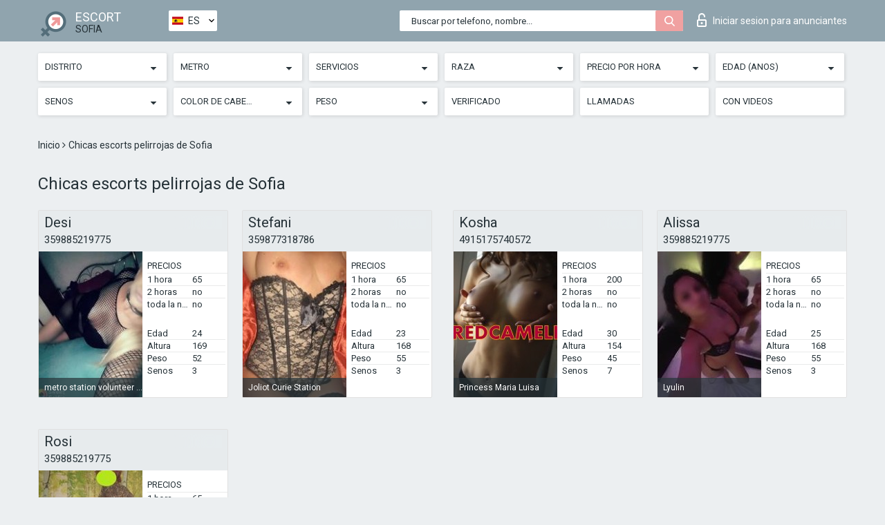

--- FILE ---
content_type: text/html; charset=UTF-8;
request_url: https://escortsitesofia.com/es/red/
body_size: 7666
content:
<!DOCTYPE html>
<html lang="es">
<head>
	<meta http-equiv=Content-Type content="text/html;charset=UTF-8" />
	<meta http-equiv="X-UA-Compatible" content="IE=edge" />
	<meta name="viewport" content="width=device-width, minimum-scale=1, maximum-scale=1" />
	
	<title>Chicas escorts pelirrojas Sofia, independientes más populares</title>
	<meta name="description" content="Chicas escorts pelirrojas de Sofia tienen un nivel profesional en el oficio íntimo, como se puede ver al visitar una de ellas">
   	<meta name="keywords" content="Sofia">
	<!--Language-->
	<link rel="alternate" hreflang="x-default" href="https://escortsitesofia.com/red/" />
	<link rel="alternate" hreflang="en" href="https://escortsitesofia.com/red/" />
	<link rel="alternate" hreflang="pt" href="https://escortsitesofia.com/pt/red/" />
	<link rel="alternate" hreflang="fr" href="https://escortsitesofia.com/fr/red/" />
	<link rel="alternate" hreflang="es" href="https://escortsitesofia.com/es/red/" />
	<link rel="alternate" hreflang="de" href="https://escortsitesofia.com/de/red/" />
	<link rel="alternate" hreflang="ru" href="https://escortsitesofia.com/ru/red/" />
	<link rel="canonical" href="https://escortsitesofia.com/es/red/">
	<!-- different favicon -->
	<link rel="shortcut icon" href="/site1/favicons/favicon.ico" type="image/x-icon" />
	<link rel="apple-touch-icon" href="/site1/favicons/apple-touch-icon.png" />
	<link rel="apple-touch-icon" sizes="57x57" href="/site1/favicons/apple-touch-icon-57x57.png" />
	<link rel="apple-touch-icon" sizes="72x72" href="/site1/favicons/apple-touch-icon-72x72.png" />
	<link rel="apple-touch-icon" sizes="76x76" href="/site1/favicons/apple-touch-icon-76x76.png" />
	<link rel="apple-touch-icon" sizes="114x114" href="/site1/favicons/apple-touch-icon-114x114.png" />
	<link rel="apple-touch-icon" sizes="120x120" href="/site1/favicons/apple-touch-icon-120x120.png" />
	<link rel="apple-touch-icon" sizes="144x144" href="/site1/favicons/apple-touch-icon-144x144.png" />
	<link rel="apple-touch-icon" sizes="152x152" href="/site1/favicons/apple-touch-icon-152x152.png" />
	<link rel="apple-touch-icon" sizes="180x180" href="/site1/favicons/apple-touch-icon-180x180.png" />
	<!--/ different favicon -->
	

	<!--[if IE]><script src="//cdnjs.cloudflare.com/ajax/libs/html5shiv/3.7.3/html5shiv.min.js"></script><![endif]-->
	<link rel="stylesheet" type="text/css" href="/site1/css/app.min.css" />
</head>

<body class="home">
	<!-- header -->
	<div class="up-wrap">
		<div class="up-box">&#8963;</div>
	</div>
	<header id="header" class="header">
		<!-- top -->
		<div class="header-top">
			<div class="container">
				<!-- logo -->
				<a href="/es/" class="logo">
					<img src="/site1/images/logo.png" class="logo__img" alt="logo">
					<span class="logo__text">
						ESCORT<br>
						<i>Sofia</i>
					</span>
				</a>
				<div class="local ">
	                <!-- lang -->
	                <div class="lang_dropdown">
	                    <div class="lang_dropbtn lang_es">ES</div>
	                    	                    <div class="lang_dropdown-content">
	                        	                        	                     	<a class="lang_en lngs" href="https://escortsitesofia.com/red/">EN</a>
	                        	                        	                        	                     	<a class="lang_pt lngs" href="https://escortsitesofia.com/pt/red/">PT</a>
	                        	                        	                        	                     	<a class="lang_fr lngs" href="https://escortsitesofia.com/fr/red/">FR</a>
	                        	                        	                        	                        	                        	                        	                     	<a class="lang_de lngs" href="https://escortsitesofia.com/de/red/">DE</a>
	                        	                        	                        	                     	<a class="lang_ru lngs" href="https://escortsitesofia.com/ru/red/">RU</a>
	                        	                        	                    </div>
	                    	                </div>
	                <!-- end lang -->
      			</div>
				<!-- login -->
				<a href="/user.php?lang=es" class="login"><i class="icon icon-lock"></i>Iniciar sesion <span>para anunciantes</span></a>
				<!-- form -->
				<button class="toggle-search" type="button">
					<img src="/site1/images/search.svg" class="icon-search-lg" alt="search">
				</button>

				<div id="form-search" class="form-search topsearch ">
					<button type="submit" class="btn-search"><i class="icon icon-search"></i>
					</button>
					<input type="text" class="form-search__input topsearch" name="topsearch" placeholder="Buscar por telefono, nombre...">
				</div>
			</div>
		</div>

							<!-- menu button -->
		<button id="menu-button" class="menu-button" type="button"><span class="burger-icon"></span>
		</button>
		<!-- menu -->
		<nav id="menu" class="menu" role="navigation">
			<ul class="menu-list container">
				<li class="menu-list__item menu-list__item_box toggle-dropdown">
					<a href="#" rel="nofollow"><span class="toggle-span">Distrito</span></a>
					<!-- submenu -->
					<ul class="submenu">
					<!-- col -->
															                    <!-- District -->
																										<li class="submenu-list__item">
								<label class="menu__label" for="district0" rel="district0">
									<a href="/es/location-center/" class="menu__text"> Center</a>
								</label>
							</li>
														<li class="submenu-list__item">
								<label class="menu__label" for="district0" rel="district0">
									<a href="/es/location-district-mladost/" class="menu__text"> district Mladost</a>
								</label>
							</li>
														<li class="submenu-list__item">
								<label class="menu__label" for="district0" rel="district0">
									<a href="/es/location-district-of-poduyane/" class="menu__text"> district of Poduyane</a>
								</label>
							</li>
														<li class="submenu-list__item">
								<label class="menu__label" for="district0" rel="district0">
									<a href="/es/location-ilinden-area/" class="menu__text"> Ilinden area</a>
								</label>
							</li>
														<li class="submenu-list__item">
								<label class="menu__label" for="district0" rel="district0">
									<a href="/es/location-iskar-area/" class="menu__text"> Iskar area</a>
								</label>
							</li>
														<li class="submenu-list__item">
								<label class="menu__label" for="district0" rel="district0">
									<a href="/es/location-izgrev-region/" class="menu__text"> Izgrev region</a>
								</label>
							</li>
														<li class="submenu-list__item">
								<label class="menu__label" for="district0" rel="district0">
									<a href="/es/location-krasnaya-polyana/" class="menu__text"> Krasnaya Polyana</a>
								</label>
							</li>
														<li class="submenu-list__item">
								<label class="menu__label" for="district0" rel="district0">
									<a href="/es/location-krasno-selo-area/" class="menu__text"> Krasno Selo area</a>
								</label>
							</li>
														<li class="submenu-list__item">
								<label class="menu__label" for="district0" rel="district0">
									<a href="/es/location-lozenets-region/" class="menu__text"> Lozenets region</a>
								</label>
							</li>
														<li class="submenu-list__item">
								<label class="menu__label" for="district0" rel="district0">
									<a href="/es/location-lyulin-district/" class="menu__text"> Lyulin district</a>
								</label>
							</li>
														<li class="submenu-list__item">
								<label class="menu__label" for="district0" rel="district0">
									<a href="/es/location-nadezhda-district/" class="menu__text"> Nadezhda district</a>
								</label>
							</li>
														<li class="submenu-list__item">
								<label class="menu__label" for="district0" rel="district0">
									<a href="/es/location-orlandovtsi/" class="menu__text"> Orlandovtsi</a>
								</label>
							</li>
														<li class="submenu-list__item">
								<label class="menu__label" for="district0" rel="district0">
									<a href="/es/location-serdika-area/" class="menu__text"> Serdika area</a>
								</label>
							</li>
														<li class="submenu-list__item">
								<label class="menu__label" for="district0" rel="district0">
									<a href="/es/location-slatina-area/" class="menu__text"> Slatina area</a>
								</label>
							</li>
														<li class="submenu-list__item">
								<label class="menu__label" for="district0" rel="district0">
									<a href="/es/location-student-region/" class="menu__text"> Student region</a>
								</label>
							</li>
														<li class="submenu-list__item">
								<label class="menu__label" for="district0" rel="district0">
									<a href="/es/location-vrabnitsa-district/" class="menu__text"> Vrabnitsa district</a>
								</label>
							</li>
																		</ul>
				</li>

												<li class="menu-list__item menu-list__item_box toggle-dropdown">
					<a href="#" rel="nofollow"><span class="toggle-span">Metro</span></a>
					<!-- submenu -->
					<ul class="submenu">
					<!-- col -->
					                    					                    <!-- Subway -->
												<li class="submenu-col-2">
							<ul class="submenu-list">
																									<li class="submenu-list__item">
								<label class="menu__label" for="subway1" rel="subway1">
									<a href="/es/metro-aleksandar-malinov-al.malinov/" class="menu__text"> Aleksandar Malinov Al.Malinov</a>
								</label>
							</li>
                            
																					<li class="submenu-list__item">
								<label class="menu__label" for="subway2" rel="subway2">
									<a href="/es/metro-astroport-sofia-sofia-airport/" class="menu__text"> Astroport Sofia Sofia Airport</a>
								</label>
							</li>
                            
																					<li class="submenu-list__item">
								<label class="menu__label" for="subway3" rel="subway3">
									<a href="/es/metro-central-railway-station/" class="menu__text"> Central Railway Station</a>
								</label>
							</li>
                            
																					<li class="submenu-list__item">
								<label class="menu__label" for="subway4" rel="subway4">
									<a href="/es/metro-cit/" class="menu__text"> CIT</a>
								</label>
							</li>
                            							</ul>
						</li>
						<li class="submenu-col-2">
							<ul class="submenu-list">
								
																					<li class="submenu-list__item">
								<label class="menu__label" for="subway5" rel="subway5">
									<a href="/es/metro-druzhba/" class="menu__text"> Druzhba</a>
								</label>
							</li>
                            
																					<li class="submenu-list__item">
								<label class="menu__label" for="subway6" rel="subway6">
									<a href="/es/metro-european-union/" class="menu__text"> European Union</a>
								</label>
							</li>
                            
																					<li class="submenu-list__item">
								<label class="menu__label" for="subway7" rel="subway7">
									<a href="/es/metro-han-kubrat/" class="menu__text"> Han Kubrat</a>
								</label>
							</li>
                            
																					<li class="submenu-list__item">
								<label class="menu__label" for="subway8" rel="subway8">
									<a href="/es/metro-inter-expo-center-tsarigradsko-shose/" class="menu__text"> Inter Expo Center - Tsarigradsko shose</a>
								</label>
							</li>
                            							</ul>
						</li>
						<li class="submenu-col-2">
							<ul class="submenu-list">
								
																					<li class="submenu-list__item">
								<label class="menu__label" for="subway9" rel="subway9">
									<a href="/es/metro-iskarsko-shose/" class="menu__text"> Iskarsko shose</a>
								</label>
							</li>
                            
																					<li class="submenu-list__item">
								<label class="menu__label" for="subway10" rel="subway10">
									<a href="/es/metro-james-boucher/" class="menu__text"> James Boucher</a>
								</label>
							</li>
                            
																					<li class="submenu-list__item">
								<label class="menu__label" for="subway11" rel="subway11">
									<a href="/es/metro-joliot-curie-station/" class="menu__text"> Joliot Curie Station</a>
								</label>
							</li>
                            
																					<li class="submenu-list__item">
								<label class="menu__label" for="subway12" rel="subway12">
									<a href="/es/metro-lomsko-shose/" class="menu__text"> Lomsko shose</a>
								</label>
							</li>
                            							</ul>
						</li>
						<li class="submenu-col-2">
							<ul class="submenu-list">
								
																					<li class="submenu-list__item">
								<label class="menu__label" for="subway13" rel="subway13">
									<a href="/es/metro-lviv-bridge/" class="menu__text"> Lviv Bridge</a>
								</label>
							</li>
                            
																					<li class="submenu-list__item">
								<label class="menu__label" for="subway14" rel="subway14">
									<a href="/es/metro-lvov-bridge/" class="menu__text"> Lvov Bridge</a>
								</label>
							</li>
                            
																					<li class="submenu-list__item">
								<label class="menu__label" for="subway15" rel="subway15">
									<a href="/es/metro-lyulin/" class="menu__text"> Lyulin</a>
								</label>
							</li>
                            
																					<li class="submenu-list__item">
								<label class="menu__label" for="subway16" rel="subway16">
									<a href="/es/metro-metro-station-volunteer-opalchenskaya/" class="menu__text"> metro station volunteer Opalchenskaya</a>
								</label>
							</li>
                            							</ul>
						</li>
						<li class="submenu-col-2">
							<ul class="submenu-list">
								
																					<li class="submenu-list__item">
								<label class="menu__label" for="subway17" rel="subway17">
									<a href="/es/metro-mladost-1/" class="menu__text"> Mladost 1</a>
								</label>
							</li>
                            
																					<li class="submenu-list__item">
								<label class="menu__label" for="subway18" rel="subway18">
									<a href="/es/metro-mladost-3/" class="menu__text"> Mladost 3</a>
								</label>
							</li>
                            
																					<li class="submenu-list__item">
								<label class="menu__label" for="subway19" rel="subway19">
									<a href="/es/metro-princess-maria-luisa/" class="menu__text"> Princess Maria Luisa</a>
								</label>
							</li>
                            
																					<li class="submenu-list__item">
								<label class="menu__label" for="subway20" rel="subway20">
									<a href="/es/metro-slivnitsa/" class="menu__text"> Slivnitsa</a>
								</label>
							</li>
                            							</ul>
						</li>
						<li class="submenu-col-2">
							<ul class="submenu-list">
								
																					<li class="submenu-list__item">
								<label class="menu__label" for="subway21" rel="subway21">
									<a href="/es/metro-sofia-world-forest/" class="menu__text"> Sofia World Forest</a>
								</label>
							</li>
                            
																					<li class="submenu-list__item">
								<label class="menu__label" for="subway22" rel="subway22">
									<a href="/es/metro-su-st.-kliment-ohridski/" class="menu__text"> SU St. Kliment Ohridski</a>
								</label>
							</li>
                            
																					<li class="submenu-list__item">
								<label class="menu__label" for="subway23" rel="subway23">
									<a href="/es/metro-west-park/" class="menu__text"> West Park</a>
								</label>
							</li>
                            
																					<li class="submenu-list__item">
								<label class="menu__label" for="subway24" rel="subway24">
									<a href="/es/metro-white-danube/" class="menu__text"> White Danube</a>
								</label>
							</li>
                            							</ul>
						</li>
						<li class="submenu-col-2">
							<ul class="submenu-list">
								
															</ul>
						</li>
										</ul>
				</li>
				

				<li class="menu-list__item menu-list__item_box toggle-dropdown">
					<a href="#" rel="nofollow"><span class="toggle-span">Servicios</span></a>
					<!-- submenu -->
					<ul class="submenu submenu_category">
						<!-- col -->
						<li class="submenu-col-3">
                                                                                                <!-- start sex -->
                                    <ul class="submenu-list">
                                        <li class="submenu-list__title">Sexo</li>
                                        										                                            <li class="submenu-list__item">
                                                <label class="menu__label" for="sex25" rel="sex25">
                                                	<a href="/es/service-classic-sex/" class="menu__text"> Clásico sexo</a>
                                                </label>
                                            </li>
                                        										                                            <li class="submenu-list__item">
                                                <label class="menu__label" for="sex26" rel="sex26">
                                                	<a href="/es/service-a-level/" class="menu__text"> Un nivel</a>
                                                </label>
                                            </li>
                                        										                                            <li class="submenu-list__item">
                                                <label class="menu__label" for="sex27" rel="sex27">
                                                	<a href="/es/service-owo-oral-without-condom/" class="menu__text"> OWO - oral sin condón</a>
                                                </label>
                                            </li>
                                        										                                            <li class="submenu-list__item">
                                                <label class="menu__label" for="sex28" rel="sex28">
                                                	<a href="/es/service-group-sex/" class="menu__text"> Sexo grupal</a>
                                                </label>
                                            </li>
                                        										                                            <li class="submenu-list__item">
                                                <label class="menu__label" for="sex29" rel="sex29">
                                                	<a href="/es/service-double-penetration/" class="menu__text"> Doble penetración</a>
                                                </label>
                                            </li>
                                        										                                            <li class="submenu-list__item">
                                                <label class="menu__label" for="sex30" rel="sex30">
                                                	<a href="/es/service-toys/" class="menu__text"> Juguetes</a>
                                                </label>
                                            </li>
                                        										                                            <li class="submenu-list__item">
                                                <label class="menu__label" for="sex31" rel="sex31">
                                                	<a href="/es/service-fetish/" class="menu__text"> Fetiche</a>
                                                </label>
                                            </li>
                                                                            </ul>
                                    <!-- end sex -->
                                                                                                                                                                                                                                                                                                                                                                                                                                                                                                                                                                                                                                                                                                                                                                                                                                                                                                                                                                                                                                                                                                                                                            <!-- start Additionally -->
                                    <ul class="submenu-list">
                                        <li class="submenu-list__title">Adicionalmente</li>
                                        										                                            <li class="submenu-list__item">
                                                <label class="menu__label" for="additionally32">
                                                	<a href="/es/service-escort/" class="menu__text"> Escolta</a>
                                                </label>
                                            </li>
                                        										                                            <li class="submenu-list__item">
                                                <label class="menu__label" for="additionally33">
                                                	<a href="/es/service-photography/" class="menu__text"> Fotografía</a>
                                                </label>
                                            </li>
                                        										                                            <li class="submenu-list__item">
                                                <label class="menu__label" for="additionally34">
                                                	<a href="/es/service-there-is-a-young-man-for-a-couple/" class="menu__text"> Hay un hombre joven por pareja</a>
                                                </label>
                                            </li>
                                        										                                            <li class="submenu-list__item">
                                                <label class="menu__label" for="additionally35">
                                                	<a href="/es/service-couples/" class="menu__text"> Parejas</a>
                                                </label>
                                            </li>
                                        										                                            <li class="submenu-list__item">
                                                <label class="menu__label" for="additionally36">
                                                	<a href="/es/service-washing-in-the-shower/" class="menu__text"> Lavado en la ducha</a>
                                                </label>
                                            </li>
                                        										                                            <li class="submenu-list__item">
                                                <label class="menu__label" for="additionally37">
                                                	<a href="/es/service-pipshaw/" class="menu__text"> Pipshaw</a>
                                                </label>
                                            </li>
                                        										                                            <li class="submenu-list__item">
                                                <label class="menu__label" for="additionally38">
                                                	<a href="/es/service-rimming/" class="menu__text"> Rimming</a>
                                                </label>
                                            </li>
                                                                            </ul>
                                    <!-- end Additionally -->
                                                                                                                                                                                                            </li>

                        <li class="submenu-col-3">
                                                                                                                                                                                                                                                                                                                                                                                                                                                                        <!-- start Massage -->
                                    <ul class="submenu-list">
                                        <li class="submenu-list__title">Masaje</li>
                                        										                                            <li class="submenu-list__item">
                                                <label class="menu__label" for="massage39">
                                                	<a href="/es/service-professional-massage/" class="menu__text"> Masaje profesional</a>
                                                </label>
                                            </li>
                                        										                                            <li class="submenu-list__item">
                                                <label class="menu__label" for="massage40">
                                                	<a href="/es/service-erotic-massage/" class="menu__text"> Masaje erótico</a>
                                                </label>
                                            </li>
                                        										                                            <li class="submenu-list__item">
                                                <label class="menu__label" for="massage41">
                                                	<a href="/es/service-urologic-massage/" class="menu__text"> Masaje urológico</a>
                                                </label>
                                            </li>
                                        										                                            <li class="submenu-list__item">
                                                <label class="menu__label" for="massage42">
                                                	<a href="/es/service-thai-massage/" class="menu__text"> Masaje tailandés</a>
                                                </label>
                                            </li>
                                        										                                            <li class="submenu-list__item">
                                                <label class="menu__label" for="massage43">
                                                	<a href="/es/service-massotherapy/" class="menu__text"> Masoterapia</a>
                                                </label>
                                            </li>
                                        										                                            <li class="submenu-list__item">
                                                <label class="menu__label" for="massage44">
                                                	<a href="/es/service-four-hand-massage/" class="menu__text"> Masaje a cuatro manos</a>
                                                </label>
                                            </li>
                                        										                                            <li class="submenu-list__item">
                                                <label class="menu__label" for="massage45">
                                                	<a href="/es/service-sports-massage/" class="menu__text"> Masaje deportivo</a>
                                                </label>
                                            </li>
                                        										                                            <li class="submenu-list__item">
                                                <label class="menu__label" for="massage46">
                                                	<a href="/es/service-relaxing-massage/" class="menu__text"> Masaje relajante</a>
                                                </label>
                                            </li>
                                        										                                            <li class="submenu-list__item">
                                                <label class="menu__label" for="massage47">
                                                	<a href="/es/service-sakura-branch/" class="menu__text"> Rama de Sakura</a>
                                                </label>
                                            </li>
                                                                            </ul>
                                    <!-- end Massage -->
                                                                                                                                                                                                                                                                                                                                                                                                                                                                                                                                                                                                                                                                                                                                                                                                                                                                                                            <!-- start Striptease -->
                                    <ul class="submenu-list">
                                        <li class="submenu-list__title">Estriptís</li>
                                        										                                            <li class="submenu-list__item">
                                                <label class="menu__label" for="strip48">
                                                	<a href="/es/service-striptease/" class="menu__text"> Estriptís</a>
                                                </label>
                                            </li>
                                        										                                            <li class="submenu-list__item">
                                                <label class="menu__label" for="strip49">
                                                	<a href="/es/service-belly-dance/" class="menu__text"> Danza del vientre</a>
                                                </label>
                                            </li>
                                        										                                            <li class="submenu-list__item">
                                                <label class="menu__label" for="strip50">
                                                	<a href="/es/service-lesbian/" class="menu__text"> Lesbiana</a>
                                                </label>
                                            </li>
                                                                            </ul>
                                    <!-- end Striptease -->
                                                                                    </li>

                        <li class="submenu-col-3">
                                                                                                                                                                                                                                                                                                                                                                                                            <!-- start BDSM -->
                                    <ul class="submenu-list">
                                        <li class="submenu-list__title">BDSM</li>
                                        										                                            <li class="submenu-list__item">
                                                <label class="menu__label" for="bdsm51">
                                                	<a href="/es/service-mistress/" class="menu__text"> Amante</a>
                                                </label>
                                            </li>
                                        										                                            <li class="submenu-list__item">
                                                <label class="menu__label" for="bdsm52">
                                                	<a href="/es/service-light-domination/" class="menu__text"> Dominación de la luz</a>
                                                </label>
                                            </li>
                                        										                                            <li class="submenu-list__item">
                                                <label class="menu__label" for="bdsm53">
                                                	<a href="/es/service-bdsm/" class="menu__text"> BDSM</a>
                                                </label>
                                            </li>
                                        										                                            <li class="submenu-list__item">
                                                <label class="menu__label" for="bdsm54">
                                                	<a href="/es/service-slave/" class="menu__text"> Esclavo</a>
                                                </label>
                                            </li>
                                        										                                            <li class="submenu-list__item">
                                                <label class="menu__label" for="bdsm55">
                                                	<a href="/es/service-strap-on/" class="menu__text"> Correa</a>
                                                </label>
                                            </li>
                                        										                                            <li class="submenu-list__item">
                                                <label class="menu__label" for="bdsm56">
                                                	<a href="/es/service-role-playing-games/" class="menu__text"> Juegos de rol</a>
                                                </label>
                                            </li>
                                        										                                            <li class="submenu-list__item">
                                                <label class="menu__label" for="bdsm57">
                                                	<a href="/es/service-bandage/" class="menu__text"> Vendaje</a>
                                                </label>
                                            </li>
                                        										                                            <li class="submenu-list__item">
                                                <label class="menu__label" for="bdsm58">
                                                	<a href="/es/service-trampling/" class="menu__text"> Pisoteando</a>
                                                </label>
                                            </li>
                                                                            </ul>
                                    <!-- end BDSM -->
                                                                                                                                                                                                                                                                                                                                                                                                                                                                                                                                                                                                                                                            <!-- start Caress -->
                                    <ul class="submenu-list">
                                        <li class="submenu-list__title">Caricia</li>
                                        										                                            <li class="submenu-list__item">
                                                <label class="menu__label" for="caress59">
                                                	<a href="/es/service-blowjob-condom/" class="menu__text"> Condón mamada</a>
                                                </label>
                                            </li>
                                        										                                            <li class="submenu-list__item">
                                                <label class="menu__label" for="caress60">
                                                	<a href="/es/service-gfe/" class="menu__text"> Una experiencia de novia</a>
                                                </label>
                                            </li>
                                        										                                            <li class="submenu-list__item">
                                                <label class="menu__label" for="caress61">
                                                	<a href="/es/service-deepthroating-blowjob/" class="menu__text"> Mamada de garganta profunda</a>
                                                </label>
                                            </li>
                                        										                                            <li class="submenu-list__item">
                                                <label class="menu__label" for="caress62">
                                                	<a href="/es/service-blowjob-in-the-car/" class="menu__text"> Mamada en el coche</a>
                                                </label>
                                            </li>
                                        										                                            <li class="submenu-list__item">
                                                <label class="menu__label" for="caress63">
                                                	<a href="/es/service-cunnilingus/" class="menu__text"> Cunnilingus</a>
                                                </label>
                                            </li>
                                        										                                            <li class="submenu-list__item">
                                                <label class="menu__label" for="caress64">
                                                	<a href="/es/service-anilingus/" class="menu__text"> Anilingus</a>
                                                </label>
                                            </li>
                                                                            </ul>
                                    <!-- end Caress -->
                                                                                                                                                                                                                                                                                                                                                                                                </li>

                        <li class="submenu-col-3">
                                                                                                                                                                                                                                                                                                                                                                                                                                                                                                                                                                                                <!-- start Fisting -->
                                    <ul class="submenu-list">
                                        <li class="submenu-list__title">Fisting</li>
                                        										                                            <li class="submenu-list__item">
                                                <label class="menu__label" for="fisting65">
                                                	<a href="/es/service-classic-fisting/" class="menu__text"> Fisting clásico</a>
                                                </label>
                                            </li>
                                        										                                            <li class="submenu-list__item">
                                                <label class="menu__label" for="fisting66">
                                                	<a href="/es/service-anal-fisting/" class="menu__text"> Fisting anal</a>
                                                </label>
                                            </li>
                                        										                                            <li class="submenu-list__item">
                                                <label class="menu__label" for="fisting67">
                                                	<a href="/es/service-extreme-fisting/" class="menu__text"> Puño extremo</a>
                                                </label>
                                            </li>
                                                                            </ul>
                                    <!-- end Fisting -->
                                                                                                                                                                                                                                                                                    <!-- start Cum -->
                                    <ul class="submenu-list">
                                        <li class="submenu-list__title">Semen</li>
                                                                                                                            <li class="submenu-list__item">
                                                <label class="menu__label" for="cum68">
                                                	<a href="/es/service-cim/" class="menu__text"> Semen en la boca</a>
                                                </label>
                                            </li>
                                                                                                                            <li class="submenu-list__item">
                                                <label class="menu__label" for="cum69">
                                                	<a href="/es/service-cob/" class="menu__text"> Cum On Breast</a>
                                                </label>
                                            </li>
                                                                                                                            <li class="submenu-list__item">
                                                <label class="menu__label" for="cum70">
                                                	<a href="/es/service-cif/" class="menu__text"> Cum In Face</a>
                                                </label>
                                            </li>
                                                                            </ul>
                                    <!-- end Cum -->
                                                                                                                                                                                                                                                                                                                                                                                                                                                                                                                                                                                                                                                                                                                                                                                    <!-- start WS -->
                                    <ul class="submenu-list">
                                        <li class="submenu-list__title">Deporte acuático</li>
                                        										                                            <li class="submenu-list__item">
                                                <label class="menu__label" for="ws71">
                                                	<a href="/es/service-ws-giving/" class="menu__text"> Deportes acuáticos dando</a>
                                                </label>
                                            </li>
                                        										                                            <li class="submenu-list__item">
                                                <label class="menu__label" for="ws72">
                                                	<a href="/es/service-ws-getting/" class="menu__text"> Deportes acuáticos recibiendo</a>
                                                </label>
                                            </li>
                                                                            </ul>
                                    <!-- end WS -->
                                                                                                                                                                                                                                                                                                                                                                                                                                                                                                						</li>
					</ul>
				</li>

				<li class="menu-list__item menu-list__item_box toggle-dropdown parent">
					<a href="#" rel="nofollow"><span class="toggle-span">Raza</span></a>
					<!-- submenu -->
					<ul class="submenu">
                        <!-- update 6.07.18 -->
                        <!-- Nationals -->
																	        <li class="submenu-list__item">
					        	<label class="menu__label" for="nationals73">
					        	<a href="/es/nation-arab/" class="menu__text"> Árabe</a>
					        	</label>
					        </li>
																	        <li class="submenu-list__item">
					        	<label class="menu__label" for="nationals74">
					        	<a href="/es/nation-asian/" class="menu__text"> Asiáticas</a>
					        	</label>
					        </li>
																	        <li class="submenu-list__item">
					        	<label class="menu__label" for="nationals75">
					        	<a href="/es/nation-ebony-black/" class="menu__text"> Negro</a>
					        	</label>
					        </li>
																	        <li class="submenu-list__item">
					        	<label class="menu__label" for="nationals76">
					        	<a href="/es/nation-european-white/" class="menu__text"> Europeas (blancas)</a>
					        	</label>
					        </li>
																	        <li class="submenu-list__item">
					        	<label class="menu__label" for="nationals77">
					        	<a href="/es/nation-indian/" class="menu__text"> Indias</a>
					        	</label>
					        </li>
																	        <li class="submenu-list__item">
					        	<label class="menu__label" for="nationals78">
					        	<a href="/es/nation-latin/" class="menu__text"> Latinas</a>
					        	</label>
					        </li>
																	        <li class="submenu-list__item">
					        	<label class="menu__label" for="nationals79">
					        	<a href="/es/nation-mixed/" class="menu__text"> Mezclado</a>
					        	</label>
					        </li>
						                        <!-- end update 6.07.18 -->
					</ul>
				</li>

				<!-- new filters -->
				<!-- price -->
				<li class="menu-list__item menu-list__item_box toggle-dropdown parent">
			        <a href="#" rel="nofollow"><span class="toggle-span">Precio por hora</span></a>
			        <!-- submenu -->
			        <ul class="submenu">
			            <!-- col -->
			            <li class="submenu-col-2">
			                <ul class="submenu-list">
			                    			                    <label class="menu__label" for="search-1"><a href="/es/pricecheap/" class="menu__text"> 1-100</a></label>
			                    			                    <label class="menu__label" for="search-5"><a href="/es/price100-250/" class="menu__text"> 100-250</a></label>
			                    			                    <label class="menu__label" for="search-18"><a href="/es/price250-500/" class="menu__text"> 250-500</a></label>
			                    			                    <label class="menu__label" for="search-31"><a href="/es/price500-1000/" class="menu__text"> 500-1000</a></label>
			                    			                    <label class="menu__label" for="search-190"><a href="/es/price1000-5000/" class="menu__text"> 1000-5000</a></label>
			                    			                </ul>
			            </li>
			        </ul>
			    </li>

			    <!-- age -->
			    <li class="menu-list__item menu-list__item_box toggle-dropdown parent">
			        <a href="#" rel="nofollow"><span class="toggle-span">Edad (anos)</span></a>
			        <!-- submenu -->
			        <ul class="submenu">
			            <!-- col -->
			            <li class="submenu-col-2">
			                <ul class="submenu-list">
			                    			                    <label class="menu__label" for="search-2"><a href="/es/age18-20/" class="menu__text"> 18-20</a></label>
			                    			                    <label class="menu__label" for="search-13"><a href="/es/age21-25/" class="menu__text"> 21-25</a></label>
			                    			                    <label class="menu__label" for="search-14"><a href="/es/age26-30/" class="menu__text"> 26-30</a></label>
			                    			                    <label class="menu__label" for="search-15"><a href="/es/age31-35/" class="menu__text"> 31-35</a></label>
			                    			                    <label class="menu__label" for="search-16"><a href="/es/age36-40/" class="menu__text"> 36-40</a></label>
			                    			                    <label class="menu__label" for="search-17"><a href="/es/age40-75/" class="menu__text"> 40-75</a></label>
			                    			                </ul>
			            </li>
			        </ul>
			    </li>

			    <!-- bust -->
			    <li class="menu-list__item menu-list__item_box toggle-dropdown parent">
			        <a href="#" rel="nofollow"><span class="toggle-span">Senos</span></a>
			        <!-- submenu -->
			        <ul class="submenu">
			            <!-- col -->
			            <li class="submenu-col-2">
			                <ul class="submenu-list">
			                    			                    <label class="menu__label" for="search-3"><a href="/es/bust1-2/" class="menu__text"> 1-2</a></label>
			                    			                    <label class="menu__label" for="search-4"><a href="/es/bust2-3/" class="menu__text"> 2-3</a></label>
			                    			                    <label class="menu__label" for="search-11"><a href="/es/bust-medium/" class="menu__text"> 3-4</a></label>
			                    			                    <label class="menu__label" for="search-12"><a href="/es/bust-big/" class="menu__text"> 4+</a></label>
			                    			                </ul>
			            </li>
			        </ul>
			    </li>

                <!-- hair -->
                <li class="menu-list__item menu-list__item_box toggle-dropdown parent">
                    <a href="#" rel="nofollow"><span class="toggle-span">Color de cabello</span></a>
                    <!-- submenu -->
                    <ul class="submenu">
                        <!-- col -->
                        <li class="submenu-col-2">
                            <ul class="submenu-list">
                                                                                                <label class="menu__label" for="search-bl6"><a href="/es/blonde/" class="menu__text"> Rubias </a></label>
                                                                                                <label class="menu__label" for="search-bl7"><a href="/es/brown/" class="menu__text"> Morenas</a></label>
                                                                                                <label class="menu__label" for="search-bl8"><a href="/es/black/" class="menu__text"> Negro</a></label>
                                                                                                <label class="menu__label" for="search-bl9"><a href="/es/red/" class="menu__text"> Pelirrojas</a></label>
                                                            </ul>
                        </li>
                    </ul>
                </li>

                <!-- weight -->
                <li class="menu-list__item menu-list__item_box toggle-dropdown parent">
                    <a href="#" rel="nofollow"><span class="toggle-span">Peso</span></a>
                    <!-- submenu -->
                    <ul class="submenu">
                        <!-- col -->
                        <li class="submenu-col-2">
                            <ul class="submenu-list">
                                                                <input class="menu__checkbox" type="checkbox" name="search-bl" value="26" id="search-26"  />
                                <label class="menu__label" for="search-26"><a href="/es/w40-50/" class="menu__text"> Delgaditas</a></label>
                                                                <input class="menu__checkbox" type="checkbox" name="search-bl" value="27" id="search-27"  />
                                <label class="menu__label" for="search-27"><a href="/es/w50-60/" class="menu__text"> Esbelto</a></label>
                                                                <input class="menu__checkbox" type="checkbox" name="search-bl" value="28" id="search-28"  />
                                <label class="menu__label" for="search-28"><a href="/es/w60-80/" class="menu__text"> Gorditas</a></label>
                                                                <input class="menu__checkbox" type="checkbox" name="search-bl" value="29" id="search-29"  />
                                <label class="menu__label" for="search-29"><a href="/es/w80-100/" class="menu__text"> Gordas</a></label>
                                                            </ul>
                        </li>
                    </ul>
                </li>

			    <li class="menu-list__item menu-list__item_box toggle-dropdown li_filter menu-list__item_label">
			    				        <input class="menu__checkbox" type="checkbox" name="search-bl" value="21" id="search-21"  />
	                <label class="menu__label" for="search-21"><a href="/es/checked/" class="menu__text"> Verificado</a></span></label>
			    </li>

			    <li class="menu-list__item menu-list__item_box toggle-dropdown li_filter menu-list__item_label">
			    				        <input class="menu__checkbox" type="checkbox" name="search-bl" value="22" id="search-22"  />
	                <label class="menu__label" for="search-22"><a href="/es/viezd/" class="menu__text"> Llamadas</a></span></label>
			    </li>

			    <li class="menu-list__item menu-list__item_box toggle-dropdown li_filter menu-list__item_label">
			    				        <input class="menu__checkbox" type="checkbox" name="search-bl" value="23" id="search-23"  />
	                <label class="menu__label" for="search-23"><a href="/es/isvideo/" class="menu__text"> Con videos</a></span></label>
			    </li>
			</ul>
			<!--/ new filters -->
		</nav>
		

			</header>

	<main class="wrapper">
    <!-- CATEGORY BREADCRUMBS -->
        <div class="breadcrumbs clearfix">
            <div class="container">
                <ul class="breadcrumbs-list">
                    <li class="breadcrumbs-list__item">
                        <a href="/es/" class="breadcrumbs__item_link link">Inicio </a><i class="fa fa-angle-right" aria-hidden="true"></i>
                    </li>
                    <li class="breadcrumbs-list__item">
                        <span>Chicas escorts pelirrojas de Sofia </span>
                    </li>
                </ul>
            </div>
        </div>
        
        <!-- title -->
        <div class="title container">
            <h1>Chicas escorts pelirrojas de Sofia </h1>
        </div>
        <!-- cards -->
        <section id="cards" class="cards">
            <div class="container">
                <div class="row">
                                  <div class="allformspage">
                    <!-- item -->
<div class="col-xs-6 col-md-4 col-lg-3">
	<div class="card">
		<!-- card-panel -->
		<div class="card-panel">
			<a href="/es/desi-2/" class="card-panel-item card-panel-item_name"><span>Desi</span></a>
			<div class="card-panel-item card-panel-item_tel"><a href="tel:359885219775">359885219775</a></div>
		</div>

		<!-- body -->
		<div class="card-body">
			<!-- image -->
			<a href="/es/desi-2/" class="cards__image" rel="nofollow">
				<img src="/small/7206/35404.jpg" alt="girl">
				<span class="card__subway">
								    metro station volunteer Opalchenskaya
								</span>
			</a>

			<!-- list -->
			 <!-- noindex -->
			<div class="card-list">

				<!-- item -->
				<div class="card-list-item">
					<div class="card-list-item__title">PRECIOS</div>
					<ul class="list">
						<li>
							<span>1 hora</span>
							<span>65</span>
						</li>
						<li>
							<span>2 horas</span>
							<span>no</span>
						</li>
						<li>
							<span>toda la noche</span>
							<span>no</span>
						</li>
					</ul>
				</div>

				<!-- item -->
				<div class="card-list-item">
					<ul class="list">
						<li>
							<span>Edad</span>
							<span>24 </span>
						</li>
						<li>
							<span>Altura</span>
							<span>169</span>
						</li>
						<li>
							<span>Peso</span>
							<span>52</span>
						</li>
						<li>
							<span>Senos</span>
							<span>3</span>
						</li>
					</ul>
				</div>

				<!-- check -->
				<div class="check-label-list">
														</div>

			</div>
			 <!-- /noindex -->
		</div>
	</div>
</div>
<!-- item -->
<div class="col-xs-6 col-md-4 col-lg-3">
	<div class="card">
		<!-- card-panel -->
		<div class="card-panel">
			<a href="/es/stefani-2/" class="card-panel-item card-panel-item_name"><span>Stefani</span></a>
			<div class="card-panel-item card-panel-item_tel"><a href="tel:359877318786">359877318786</a></div>
		</div>

		<!-- body -->
		<div class="card-body">
			<!-- image -->
			<a href="/es/stefani-2/" class="cards__image" rel="nofollow">
				<img src="/small/7196/35362.jpg" alt="girl">
				<span class="card__subway">
								    Joliot Curie Station
								</span>
			</a>

			<!-- list -->
			 <!-- noindex -->
			<div class="card-list">

				<!-- item -->
				<div class="card-list-item">
					<div class="card-list-item__title">PRECIOS</div>
					<ul class="list">
						<li>
							<span>1 hora</span>
							<span>65</span>
						</li>
						<li>
							<span>2 horas</span>
							<span>no</span>
						</li>
						<li>
							<span>toda la noche</span>
							<span>no</span>
						</li>
					</ul>
				</div>

				<!-- item -->
				<div class="card-list-item">
					<ul class="list">
						<li>
							<span>Edad</span>
							<span>23 </span>
						</li>
						<li>
							<span>Altura</span>
							<span>168</span>
						</li>
						<li>
							<span>Peso</span>
							<span>55</span>
						</li>
						<li>
							<span>Senos</span>
							<span>3</span>
						</li>
					</ul>
				</div>

				<!-- check -->
				<div class="check-label-list">
														</div>

			</div>
			 <!-- /noindex -->
		</div>
	</div>
</div>
<!-- item -->
<div class="col-xs-6 col-md-4 col-lg-3">
	<div class="card">
		<!-- card-panel -->
		<div class="card-panel">
			<a href="/es/kosha-1/" class="card-panel-item card-panel-item_name"><span>Kosha</span></a>
			<div class="card-panel-item card-panel-item_tel"><a href="tel:4915175740572">4915175740572</a></div>
		</div>

		<!-- body -->
		<div class="card-body">
			<!-- image -->
			<a href="/es/kosha-1/" class="cards__image" rel="nofollow">
				<img src="/small/48591/253306.jpg" alt="girl">
				<span class="card__subway">
								    Princess Maria Luisa
								</span>
			</a>

			<!-- list -->
			 <!-- noindex -->
			<div class="card-list">

				<!-- item -->
				<div class="card-list-item">
					<div class="card-list-item__title">PRECIOS</div>
					<ul class="list">
						<li>
							<span>1 hora</span>
							<span>200</span>
						</li>
						<li>
							<span>2 horas</span>
							<span>no</span>
						</li>
						<li>
							<span>toda la noche</span>
							<span>no</span>
						</li>
					</ul>
				</div>

				<!-- item -->
				<div class="card-list-item">
					<ul class="list">
						<li>
							<span>Edad</span>
							<span>30 </span>
						</li>
						<li>
							<span>Altura</span>
							<span>154</span>
						</li>
						<li>
							<span>Peso</span>
							<span>45</span>
						</li>
						<li>
							<span>Senos</span>
							<span>7</span>
						</li>
					</ul>
				</div>

				<!-- check -->
				<div class="check-label-list">
														</div>

			</div>
			 <!-- /noindex -->
		</div>
	</div>
</div>
<!-- item -->
<div class="col-xs-6 col-md-4 col-lg-3">
	<div class="card">
		<!-- card-panel -->
		<div class="card-panel">
			<a href="/es/alissa-2/" class="card-panel-item card-panel-item_name"><span>Alissa</span></a>
			<div class="card-panel-item card-panel-item_tel"><a href="tel:359885219775">359885219775</a></div>
		</div>

		<!-- body -->
		<div class="card-body">
			<!-- image -->
			<a href="/es/alissa-2/" class="cards__image" rel="nofollow">
				<img src="/small/7203/35393.jpg" alt="girl">
				<span class="card__subway">
								    Lyulin
								</span>
			</a>

			<!-- list -->
			 <!-- noindex -->
			<div class="card-list">

				<!-- item -->
				<div class="card-list-item">
					<div class="card-list-item__title">PRECIOS</div>
					<ul class="list">
						<li>
							<span>1 hora</span>
							<span>65</span>
						</li>
						<li>
							<span>2 horas</span>
							<span>no</span>
						</li>
						<li>
							<span>toda la noche</span>
							<span>no</span>
						</li>
					</ul>
				</div>

				<!-- item -->
				<div class="card-list-item">
					<ul class="list">
						<li>
							<span>Edad</span>
							<span>25 </span>
						</li>
						<li>
							<span>Altura</span>
							<span>168</span>
						</li>
						<li>
							<span>Peso</span>
							<span>55</span>
						</li>
						<li>
							<span>Senos</span>
							<span>3</span>
						</li>
					</ul>
				</div>

				<!-- check -->
				<div class="check-label-list">
														</div>

			</div>
			 <!-- /noindex -->
		</div>
	</div>
</div>
<!-- item -->
<div class="col-xs-6 col-md-4 col-lg-3">
	<div class="card">
		<!-- card-panel -->
		<div class="card-panel">
			<a href="/es/rosi-1/" class="card-panel-item card-panel-item_name"><span>Rosi</span></a>
			<div class="card-panel-item card-panel-item_tel"><a href="tel:359885219775">359885219775</a></div>
		</div>

		<!-- body -->
		<div class="card-body">
			<!-- image -->
			<a href="/es/rosi-1/" class="cards__image" rel="nofollow">
				<img src="/small/7192/35346.jpg" alt="girl">
				<span class="card__subway">
								    Lyulin
								</span>
			</a>

			<!-- list -->
			 <!-- noindex -->
			<div class="card-list">

				<!-- item -->
				<div class="card-list-item">
					<div class="card-list-item__title">PRECIOS</div>
					<ul class="list">
						<li>
							<span>1 hora</span>
							<span>65</span>
						</li>
						<li>
							<span>2 horas</span>
							<span>no</span>
						</li>
						<li>
							<span>toda la noche</span>
							<span>no</span>
						</li>
					</ul>
				</div>

				<!-- item -->
				<div class="card-list-item">
					<ul class="list">
						<li>
							<span>Edad</span>
							<span>25 </span>
						</li>
						<li>
							<span>Altura</span>
							<span>163</span>
						</li>
						<li>
							<span>Peso</span>
							<span>55</span>
						</li>
						<li>
							<span>Senos</span>
							<span>3</span>
						</li>
					</ul>
				</div>

				<!-- check -->
				<div class="check-label-list">
														</div>

			</div>
			 <!-- /noindex -->
		</div>
	</div>
</div>
                    
                    </div>
                </div>
            </div>
        </section>
	</div>
	</main>

	<input type="hidden" id="siteadvsearchressearch" value="" />

	<script src="/site1/js/modernizr-custom.min.js"></script>
	<script src="/site1/js/jq.min.js"></script>
	<script src="/site1/js/app.min.js"></script>

	<link href="/site1/style.css" rel="stylesheet" type="text/css" />
	<link href='//fonts.googleapis.com/css?family=Roboto:400italic,400,700,300&amp;subset=cyrillic' rel='stylesheet' type='text/css' />
	<link href='//maxcdn.bootstrapcdn.com/font-awesome/4.7.0/css/font-awesome.min.css' rel='stylesheet' type='text/css' />
	<link rel="stylesheet" href="/js/rangeSlider/css/ion.rangeSlider.css" type="text/css" media="screen" />
	<link rel="stylesheet" href="/js/rangeSlider/css/ion.rangeSlider.skinHTML5.css" type="text/css" media="screen" />
	<link href="/js/LightGallery/css/lightgallery.css" rel="stylesheet">

	<script src="/js/main.js"></script>
	<script src="/inc/modules/filters/filter_ajax.js?v=2"></script>
</body>
</html>